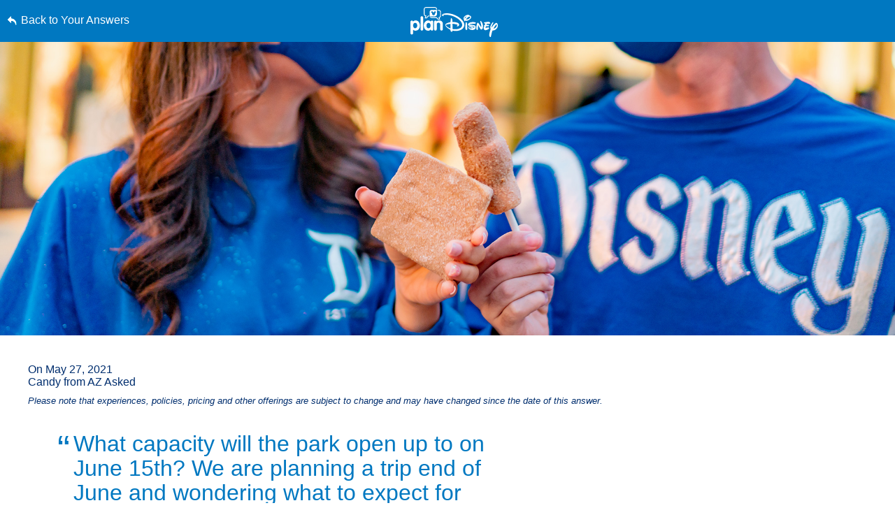

--- FILE ---
content_type: text/html; charset=utf-8
request_url: https://www.google.com/recaptcha/enterprise/anchor?ar=1&k=6LfbOnokAAAAAFl3-2lPl5KiSAxrwhYROJFl_QVT&co=aHR0cHM6Ly9jZG4ucmVnaXN0ZXJkaXNuZXkuZ28uY29tOjQ0Mw..&hl=en&v=7gg7H51Q-naNfhmCP3_R47ho&size=invisible&anchor-ms=20000&execute-ms=30000&cb=yqo3f0x5gt96
body_size: 48107
content:
<!DOCTYPE HTML><html dir="ltr" lang="en"><head><meta http-equiv="Content-Type" content="text/html; charset=UTF-8">
<meta http-equiv="X-UA-Compatible" content="IE=edge">
<title>reCAPTCHA</title>
<style type="text/css">
/* cyrillic-ext */
@font-face {
  font-family: 'Roboto';
  font-style: normal;
  font-weight: 400;
  font-stretch: 100%;
  src: url(//fonts.gstatic.com/s/roboto/v48/KFO7CnqEu92Fr1ME7kSn66aGLdTylUAMa3GUBHMdazTgWw.woff2) format('woff2');
  unicode-range: U+0460-052F, U+1C80-1C8A, U+20B4, U+2DE0-2DFF, U+A640-A69F, U+FE2E-FE2F;
}
/* cyrillic */
@font-face {
  font-family: 'Roboto';
  font-style: normal;
  font-weight: 400;
  font-stretch: 100%;
  src: url(//fonts.gstatic.com/s/roboto/v48/KFO7CnqEu92Fr1ME7kSn66aGLdTylUAMa3iUBHMdazTgWw.woff2) format('woff2');
  unicode-range: U+0301, U+0400-045F, U+0490-0491, U+04B0-04B1, U+2116;
}
/* greek-ext */
@font-face {
  font-family: 'Roboto';
  font-style: normal;
  font-weight: 400;
  font-stretch: 100%;
  src: url(//fonts.gstatic.com/s/roboto/v48/KFO7CnqEu92Fr1ME7kSn66aGLdTylUAMa3CUBHMdazTgWw.woff2) format('woff2');
  unicode-range: U+1F00-1FFF;
}
/* greek */
@font-face {
  font-family: 'Roboto';
  font-style: normal;
  font-weight: 400;
  font-stretch: 100%;
  src: url(//fonts.gstatic.com/s/roboto/v48/KFO7CnqEu92Fr1ME7kSn66aGLdTylUAMa3-UBHMdazTgWw.woff2) format('woff2');
  unicode-range: U+0370-0377, U+037A-037F, U+0384-038A, U+038C, U+038E-03A1, U+03A3-03FF;
}
/* math */
@font-face {
  font-family: 'Roboto';
  font-style: normal;
  font-weight: 400;
  font-stretch: 100%;
  src: url(//fonts.gstatic.com/s/roboto/v48/KFO7CnqEu92Fr1ME7kSn66aGLdTylUAMawCUBHMdazTgWw.woff2) format('woff2');
  unicode-range: U+0302-0303, U+0305, U+0307-0308, U+0310, U+0312, U+0315, U+031A, U+0326-0327, U+032C, U+032F-0330, U+0332-0333, U+0338, U+033A, U+0346, U+034D, U+0391-03A1, U+03A3-03A9, U+03B1-03C9, U+03D1, U+03D5-03D6, U+03F0-03F1, U+03F4-03F5, U+2016-2017, U+2034-2038, U+203C, U+2040, U+2043, U+2047, U+2050, U+2057, U+205F, U+2070-2071, U+2074-208E, U+2090-209C, U+20D0-20DC, U+20E1, U+20E5-20EF, U+2100-2112, U+2114-2115, U+2117-2121, U+2123-214F, U+2190, U+2192, U+2194-21AE, U+21B0-21E5, U+21F1-21F2, U+21F4-2211, U+2213-2214, U+2216-22FF, U+2308-230B, U+2310, U+2319, U+231C-2321, U+2336-237A, U+237C, U+2395, U+239B-23B7, U+23D0, U+23DC-23E1, U+2474-2475, U+25AF, U+25B3, U+25B7, U+25BD, U+25C1, U+25CA, U+25CC, U+25FB, U+266D-266F, U+27C0-27FF, U+2900-2AFF, U+2B0E-2B11, U+2B30-2B4C, U+2BFE, U+3030, U+FF5B, U+FF5D, U+1D400-1D7FF, U+1EE00-1EEFF;
}
/* symbols */
@font-face {
  font-family: 'Roboto';
  font-style: normal;
  font-weight: 400;
  font-stretch: 100%;
  src: url(//fonts.gstatic.com/s/roboto/v48/KFO7CnqEu92Fr1ME7kSn66aGLdTylUAMaxKUBHMdazTgWw.woff2) format('woff2');
  unicode-range: U+0001-000C, U+000E-001F, U+007F-009F, U+20DD-20E0, U+20E2-20E4, U+2150-218F, U+2190, U+2192, U+2194-2199, U+21AF, U+21E6-21F0, U+21F3, U+2218-2219, U+2299, U+22C4-22C6, U+2300-243F, U+2440-244A, U+2460-24FF, U+25A0-27BF, U+2800-28FF, U+2921-2922, U+2981, U+29BF, U+29EB, U+2B00-2BFF, U+4DC0-4DFF, U+FFF9-FFFB, U+10140-1018E, U+10190-1019C, U+101A0, U+101D0-101FD, U+102E0-102FB, U+10E60-10E7E, U+1D2C0-1D2D3, U+1D2E0-1D37F, U+1F000-1F0FF, U+1F100-1F1AD, U+1F1E6-1F1FF, U+1F30D-1F30F, U+1F315, U+1F31C, U+1F31E, U+1F320-1F32C, U+1F336, U+1F378, U+1F37D, U+1F382, U+1F393-1F39F, U+1F3A7-1F3A8, U+1F3AC-1F3AF, U+1F3C2, U+1F3C4-1F3C6, U+1F3CA-1F3CE, U+1F3D4-1F3E0, U+1F3ED, U+1F3F1-1F3F3, U+1F3F5-1F3F7, U+1F408, U+1F415, U+1F41F, U+1F426, U+1F43F, U+1F441-1F442, U+1F444, U+1F446-1F449, U+1F44C-1F44E, U+1F453, U+1F46A, U+1F47D, U+1F4A3, U+1F4B0, U+1F4B3, U+1F4B9, U+1F4BB, U+1F4BF, U+1F4C8-1F4CB, U+1F4D6, U+1F4DA, U+1F4DF, U+1F4E3-1F4E6, U+1F4EA-1F4ED, U+1F4F7, U+1F4F9-1F4FB, U+1F4FD-1F4FE, U+1F503, U+1F507-1F50B, U+1F50D, U+1F512-1F513, U+1F53E-1F54A, U+1F54F-1F5FA, U+1F610, U+1F650-1F67F, U+1F687, U+1F68D, U+1F691, U+1F694, U+1F698, U+1F6AD, U+1F6B2, U+1F6B9-1F6BA, U+1F6BC, U+1F6C6-1F6CF, U+1F6D3-1F6D7, U+1F6E0-1F6EA, U+1F6F0-1F6F3, U+1F6F7-1F6FC, U+1F700-1F7FF, U+1F800-1F80B, U+1F810-1F847, U+1F850-1F859, U+1F860-1F887, U+1F890-1F8AD, U+1F8B0-1F8BB, U+1F8C0-1F8C1, U+1F900-1F90B, U+1F93B, U+1F946, U+1F984, U+1F996, U+1F9E9, U+1FA00-1FA6F, U+1FA70-1FA7C, U+1FA80-1FA89, U+1FA8F-1FAC6, U+1FACE-1FADC, U+1FADF-1FAE9, U+1FAF0-1FAF8, U+1FB00-1FBFF;
}
/* vietnamese */
@font-face {
  font-family: 'Roboto';
  font-style: normal;
  font-weight: 400;
  font-stretch: 100%;
  src: url(//fonts.gstatic.com/s/roboto/v48/KFO7CnqEu92Fr1ME7kSn66aGLdTylUAMa3OUBHMdazTgWw.woff2) format('woff2');
  unicode-range: U+0102-0103, U+0110-0111, U+0128-0129, U+0168-0169, U+01A0-01A1, U+01AF-01B0, U+0300-0301, U+0303-0304, U+0308-0309, U+0323, U+0329, U+1EA0-1EF9, U+20AB;
}
/* latin-ext */
@font-face {
  font-family: 'Roboto';
  font-style: normal;
  font-weight: 400;
  font-stretch: 100%;
  src: url(//fonts.gstatic.com/s/roboto/v48/KFO7CnqEu92Fr1ME7kSn66aGLdTylUAMa3KUBHMdazTgWw.woff2) format('woff2');
  unicode-range: U+0100-02BA, U+02BD-02C5, U+02C7-02CC, U+02CE-02D7, U+02DD-02FF, U+0304, U+0308, U+0329, U+1D00-1DBF, U+1E00-1E9F, U+1EF2-1EFF, U+2020, U+20A0-20AB, U+20AD-20C0, U+2113, U+2C60-2C7F, U+A720-A7FF;
}
/* latin */
@font-face {
  font-family: 'Roboto';
  font-style: normal;
  font-weight: 400;
  font-stretch: 100%;
  src: url(//fonts.gstatic.com/s/roboto/v48/KFO7CnqEu92Fr1ME7kSn66aGLdTylUAMa3yUBHMdazQ.woff2) format('woff2');
  unicode-range: U+0000-00FF, U+0131, U+0152-0153, U+02BB-02BC, U+02C6, U+02DA, U+02DC, U+0304, U+0308, U+0329, U+2000-206F, U+20AC, U+2122, U+2191, U+2193, U+2212, U+2215, U+FEFF, U+FFFD;
}
/* cyrillic-ext */
@font-face {
  font-family: 'Roboto';
  font-style: normal;
  font-weight: 500;
  font-stretch: 100%;
  src: url(//fonts.gstatic.com/s/roboto/v48/KFO7CnqEu92Fr1ME7kSn66aGLdTylUAMa3GUBHMdazTgWw.woff2) format('woff2');
  unicode-range: U+0460-052F, U+1C80-1C8A, U+20B4, U+2DE0-2DFF, U+A640-A69F, U+FE2E-FE2F;
}
/* cyrillic */
@font-face {
  font-family: 'Roboto';
  font-style: normal;
  font-weight: 500;
  font-stretch: 100%;
  src: url(//fonts.gstatic.com/s/roboto/v48/KFO7CnqEu92Fr1ME7kSn66aGLdTylUAMa3iUBHMdazTgWw.woff2) format('woff2');
  unicode-range: U+0301, U+0400-045F, U+0490-0491, U+04B0-04B1, U+2116;
}
/* greek-ext */
@font-face {
  font-family: 'Roboto';
  font-style: normal;
  font-weight: 500;
  font-stretch: 100%;
  src: url(//fonts.gstatic.com/s/roboto/v48/KFO7CnqEu92Fr1ME7kSn66aGLdTylUAMa3CUBHMdazTgWw.woff2) format('woff2');
  unicode-range: U+1F00-1FFF;
}
/* greek */
@font-face {
  font-family: 'Roboto';
  font-style: normal;
  font-weight: 500;
  font-stretch: 100%;
  src: url(//fonts.gstatic.com/s/roboto/v48/KFO7CnqEu92Fr1ME7kSn66aGLdTylUAMa3-UBHMdazTgWw.woff2) format('woff2');
  unicode-range: U+0370-0377, U+037A-037F, U+0384-038A, U+038C, U+038E-03A1, U+03A3-03FF;
}
/* math */
@font-face {
  font-family: 'Roboto';
  font-style: normal;
  font-weight: 500;
  font-stretch: 100%;
  src: url(//fonts.gstatic.com/s/roboto/v48/KFO7CnqEu92Fr1ME7kSn66aGLdTylUAMawCUBHMdazTgWw.woff2) format('woff2');
  unicode-range: U+0302-0303, U+0305, U+0307-0308, U+0310, U+0312, U+0315, U+031A, U+0326-0327, U+032C, U+032F-0330, U+0332-0333, U+0338, U+033A, U+0346, U+034D, U+0391-03A1, U+03A3-03A9, U+03B1-03C9, U+03D1, U+03D5-03D6, U+03F0-03F1, U+03F4-03F5, U+2016-2017, U+2034-2038, U+203C, U+2040, U+2043, U+2047, U+2050, U+2057, U+205F, U+2070-2071, U+2074-208E, U+2090-209C, U+20D0-20DC, U+20E1, U+20E5-20EF, U+2100-2112, U+2114-2115, U+2117-2121, U+2123-214F, U+2190, U+2192, U+2194-21AE, U+21B0-21E5, U+21F1-21F2, U+21F4-2211, U+2213-2214, U+2216-22FF, U+2308-230B, U+2310, U+2319, U+231C-2321, U+2336-237A, U+237C, U+2395, U+239B-23B7, U+23D0, U+23DC-23E1, U+2474-2475, U+25AF, U+25B3, U+25B7, U+25BD, U+25C1, U+25CA, U+25CC, U+25FB, U+266D-266F, U+27C0-27FF, U+2900-2AFF, U+2B0E-2B11, U+2B30-2B4C, U+2BFE, U+3030, U+FF5B, U+FF5D, U+1D400-1D7FF, U+1EE00-1EEFF;
}
/* symbols */
@font-face {
  font-family: 'Roboto';
  font-style: normal;
  font-weight: 500;
  font-stretch: 100%;
  src: url(//fonts.gstatic.com/s/roboto/v48/KFO7CnqEu92Fr1ME7kSn66aGLdTylUAMaxKUBHMdazTgWw.woff2) format('woff2');
  unicode-range: U+0001-000C, U+000E-001F, U+007F-009F, U+20DD-20E0, U+20E2-20E4, U+2150-218F, U+2190, U+2192, U+2194-2199, U+21AF, U+21E6-21F0, U+21F3, U+2218-2219, U+2299, U+22C4-22C6, U+2300-243F, U+2440-244A, U+2460-24FF, U+25A0-27BF, U+2800-28FF, U+2921-2922, U+2981, U+29BF, U+29EB, U+2B00-2BFF, U+4DC0-4DFF, U+FFF9-FFFB, U+10140-1018E, U+10190-1019C, U+101A0, U+101D0-101FD, U+102E0-102FB, U+10E60-10E7E, U+1D2C0-1D2D3, U+1D2E0-1D37F, U+1F000-1F0FF, U+1F100-1F1AD, U+1F1E6-1F1FF, U+1F30D-1F30F, U+1F315, U+1F31C, U+1F31E, U+1F320-1F32C, U+1F336, U+1F378, U+1F37D, U+1F382, U+1F393-1F39F, U+1F3A7-1F3A8, U+1F3AC-1F3AF, U+1F3C2, U+1F3C4-1F3C6, U+1F3CA-1F3CE, U+1F3D4-1F3E0, U+1F3ED, U+1F3F1-1F3F3, U+1F3F5-1F3F7, U+1F408, U+1F415, U+1F41F, U+1F426, U+1F43F, U+1F441-1F442, U+1F444, U+1F446-1F449, U+1F44C-1F44E, U+1F453, U+1F46A, U+1F47D, U+1F4A3, U+1F4B0, U+1F4B3, U+1F4B9, U+1F4BB, U+1F4BF, U+1F4C8-1F4CB, U+1F4D6, U+1F4DA, U+1F4DF, U+1F4E3-1F4E6, U+1F4EA-1F4ED, U+1F4F7, U+1F4F9-1F4FB, U+1F4FD-1F4FE, U+1F503, U+1F507-1F50B, U+1F50D, U+1F512-1F513, U+1F53E-1F54A, U+1F54F-1F5FA, U+1F610, U+1F650-1F67F, U+1F687, U+1F68D, U+1F691, U+1F694, U+1F698, U+1F6AD, U+1F6B2, U+1F6B9-1F6BA, U+1F6BC, U+1F6C6-1F6CF, U+1F6D3-1F6D7, U+1F6E0-1F6EA, U+1F6F0-1F6F3, U+1F6F7-1F6FC, U+1F700-1F7FF, U+1F800-1F80B, U+1F810-1F847, U+1F850-1F859, U+1F860-1F887, U+1F890-1F8AD, U+1F8B0-1F8BB, U+1F8C0-1F8C1, U+1F900-1F90B, U+1F93B, U+1F946, U+1F984, U+1F996, U+1F9E9, U+1FA00-1FA6F, U+1FA70-1FA7C, U+1FA80-1FA89, U+1FA8F-1FAC6, U+1FACE-1FADC, U+1FADF-1FAE9, U+1FAF0-1FAF8, U+1FB00-1FBFF;
}
/* vietnamese */
@font-face {
  font-family: 'Roboto';
  font-style: normal;
  font-weight: 500;
  font-stretch: 100%;
  src: url(//fonts.gstatic.com/s/roboto/v48/KFO7CnqEu92Fr1ME7kSn66aGLdTylUAMa3OUBHMdazTgWw.woff2) format('woff2');
  unicode-range: U+0102-0103, U+0110-0111, U+0128-0129, U+0168-0169, U+01A0-01A1, U+01AF-01B0, U+0300-0301, U+0303-0304, U+0308-0309, U+0323, U+0329, U+1EA0-1EF9, U+20AB;
}
/* latin-ext */
@font-face {
  font-family: 'Roboto';
  font-style: normal;
  font-weight: 500;
  font-stretch: 100%;
  src: url(//fonts.gstatic.com/s/roboto/v48/KFO7CnqEu92Fr1ME7kSn66aGLdTylUAMa3KUBHMdazTgWw.woff2) format('woff2');
  unicode-range: U+0100-02BA, U+02BD-02C5, U+02C7-02CC, U+02CE-02D7, U+02DD-02FF, U+0304, U+0308, U+0329, U+1D00-1DBF, U+1E00-1E9F, U+1EF2-1EFF, U+2020, U+20A0-20AB, U+20AD-20C0, U+2113, U+2C60-2C7F, U+A720-A7FF;
}
/* latin */
@font-face {
  font-family: 'Roboto';
  font-style: normal;
  font-weight: 500;
  font-stretch: 100%;
  src: url(//fonts.gstatic.com/s/roboto/v48/KFO7CnqEu92Fr1ME7kSn66aGLdTylUAMa3yUBHMdazQ.woff2) format('woff2');
  unicode-range: U+0000-00FF, U+0131, U+0152-0153, U+02BB-02BC, U+02C6, U+02DA, U+02DC, U+0304, U+0308, U+0329, U+2000-206F, U+20AC, U+2122, U+2191, U+2193, U+2212, U+2215, U+FEFF, U+FFFD;
}
/* cyrillic-ext */
@font-face {
  font-family: 'Roboto';
  font-style: normal;
  font-weight: 900;
  font-stretch: 100%;
  src: url(//fonts.gstatic.com/s/roboto/v48/KFO7CnqEu92Fr1ME7kSn66aGLdTylUAMa3GUBHMdazTgWw.woff2) format('woff2');
  unicode-range: U+0460-052F, U+1C80-1C8A, U+20B4, U+2DE0-2DFF, U+A640-A69F, U+FE2E-FE2F;
}
/* cyrillic */
@font-face {
  font-family: 'Roboto';
  font-style: normal;
  font-weight: 900;
  font-stretch: 100%;
  src: url(//fonts.gstatic.com/s/roboto/v48/KFO7CnqEu92Fr1ME7kSn66aGLdTylUAMa3iUBHMdazTgWw.woff2) format('woff2');
  unicode-range: U+0301, U+0400-045F, U+0490-0491, U+04B0-04B1, U+2116;
}
/* greek-ext */
@font-face {
  font-family: 'Roboto';
  font-style: normal;
  font-weight: 900;
  font-stretch: 100%;
  src: url(//fonts.gstatic.com/s/roboto/v48/KFO7CnqEu92Fr1ME7kSn66aGLdTylUAMa3CUBHMdazTgWw.woff2) format('woff2');
  unicode-range: U+1F00-1FFF;
}
/* greek */
@font-face {
  font-family: 'Roboto';
  font-style: normal;
  font-weight: 900;
  font-stretch: 100%;
  src: url(//fonts.gstatic.com/s/roboto/v48/KFO7CnqEu92Fr1ME7kSn66aGLdTylUAMa3-UBHMdazTgWw.woff2) format('woff2');
  unicode-range: U+0370-0377, U+037A-037F, U+0384-038A, U+038C, U+038E-03A1, U+03A3-03FF;
}
/* math */
@font-face {
  font-family: 'Roboto';
  font-style: normal;
  font-weight: 900;
  font-stretch: 100%;
  src: url(//fonts.gstatic.com/s/roboto/v48/KFO7CnqEu92Fr1ME7kSn66aGLdTylUAMawCUBHMdazTgWw.woff2) format('woff2');
  unicode-range: U+0302-0303, U+0305, U+0307-0308, U+0310, U+0312, U+0315, U+031A, U+0326-0327, U+032C, U+032F-0330, U+0332-0333, U+0338, U+033A, U+0346, U+034D, U+0391-03A1, U+03A3-03A9, U+03B1-03C9, U+03D1, U+03D5-03D6, U+03F0-03F1, U+03F4-03F5, U+2016-2017, U+2034-2038, U+203C, U+2040, U+2043, U+2047, U+2050, U+2057, U+205F, U+2070-2071, U+2074-208E, U+2090-209C, U+20D0-20DC, U+20E1, U+20E5-20EF, U+2100-2112, U+2114-2115, U+2117-2121, U+2123-214F, U+2190, U+2192, U+2194-21AE, U+21B0-21E5, U+21F1-21F2, U+21F4-2211, U+2213-2214, U+2216-22FF, U+2308-230B, U+2310, U+2319, U+231C-2321, U+2336-237A, U+237C, U+2395, U+239B-23B7, U+23D0, U+23DC-23E1, U+2474-2475, U+25AF, U+25B3, U+25B7, U+25BD, U+25C1, U+25CA, U+25CC, U+25FB, U+266D-266F, U+27C0-27FF, U+2900-2AFF, U+2B0E-2B11, U+2B30-2B4C, U+2BFE, U+3030, U+FF5B, U+FF5D, U+1D400-1D7FF, U+1EE00-1EEFF;
}
/* symbols */
@font-face {
  font-family: 'Roboto';
  font-style: normal;
  font-weight: 900;
  font-stretch: 100%;
  src: url(//fonts.gstatic.com/s/roboto/v48/KFO7CnqEu92Fr1ME7kSn66aGLdTylUAMaxKUBHMdazTgWw.woff2) format('woff2');
  unicode-range: U+0001-000C, U+000E-001F, U+007F-009F, U+20DD-20E0, U+20E2-20E4, U+2150-218F, U+2190, U+2192, U+2194-2199, U+21AF, U+21E6-21F0, U+21F3, U+2218-2219, U+2299, U+22C4-22C6, U+2300-243F, U+2440-244A, U+2460-24FF, U+25A0-27BF, U+2800-28FF, U+2921-2922, U+2981, U+29BF, U+29EB, U+2B00-2BFF, U+4DC0-4DFF, U+FFF9-FFFB, U+10140-1018E, U+10190-1019C, U+101A0, U+101D0-101FD, U+102E0-102FB, U+10E60-10E7E, U+1D2C0-1D2D3, U+1D2E0-1D37F, U+1F000-1F0FF, U+1F100-1F1AD, U+1F1E6-1F1FF, U+1F30D-1F30F, U+1F315, U+1F31C, U+1F31E, U+1F320-1F32C, U+1F336, U+1F378, U+1F37D, U+1F382, U+1F393-1F39F, U+1F3A7-1F3A8, U+1F3AC-1F3AF, U+1F3C2, U+1F3C4-1F3C6, U+1F3CA-1F3CE, U+1F3D4-1F3E0, U+1F3ED, U+1F3F1-1F3F3, U+1F3F5-1F3F7, U+1F408, U+1F415, U+1F41F, U+1F426, U+1F43F, U+1F441-1F442, U+1F444, U+1F446-1F449, U+1F44C-1F44E, U+1F453, U+1F46A, U+1F47D, U+1F4A3, U+1F4B0, U+1F4B3, U+1F4B9, U+1F4BB, U+1F4BF, U+1F4C8-1F4CB, U+1F4D6, U+1F4DA, U+1F4DF, U+1F4E3-1F4E6, U+1F4EA-1F4ED, U+1F4F7, U+1F4F9-1F4FB, U+1F4FD-1F4FE, U+1F503, U+1F507-1F50B, U+1F50D, U+1F512-1F513, U+1F53E-1F54A, U+1F54F-1F5FA, U+1F610, U+1F650-1F67F, U+1F687, U+1F68D, U+1F691, U+1F694, U+1F698, U+1F6AD, U+1F6B2, U+1F6B9-1F6BA, U+1F6BC, U+1F6C6-1F6CF, U+1F6D3-1F6D7, U+1F6E0-1F6EA, U+1F6F0-1F6F3, U+1F6F7-1F6FC, U+1F700-1F7FF, U+1F800-1F80B, U+1F810-1F847, U+1F850-1F859, U+1F860-1F887, U+1F890-1F8AD, U+1F8B0-1F8BB, U+1F8C0-1F8C1, U+1F900-1F90B, U+1F93B, U+1F946, U+1F984, U+1F996, U+1F9E9, U+1FA00-1FA6F, U+1FA70-1FA7C, U+1FA80-1FA89, U+1FA8F-1FAC6, U+1FACE-1FADC, U+1FADF-1FAE9, U+1FAF0-1FAF8, U+1FB00-1FBFF;
}
/* vietnamese */
@font-face {
  font-family: 'Roboto';
  font-style: normal;
  font-weight: 900;
  font-stretch: 100%;
  src: url(//fonts.gstatic.com/s/roboto/v48/KFO7CnqEu92Fr1ME7kSn66aGLdTylUAMa3OUBHMdazTgWw.woff2) format('woff2');
  unicode-range: U+0102-0103, U+0110-0111, U+0128-0129, U+0168-0169, U+01A0-01A1, U+01AF-01B0, U+0300-0301, U+0303-0304, U+0308-0309, U+0323, U+0329, U+1EA0-1EF9, U+20AB;
}
/* latin-ext */
@font-face {
  font-family: 'Roboto';
  font-style: normal;
  font-weight: 900;
  font-stretch: 100%;
  src: url(//fonts.gstatic.com/s/roboto/v48/KFO7CnqEu92Fr1ME7kSn66aGLdTylUAMa3KUBHMdazTgWw.woff2) format('woff2');
  unicode-range: U+0100-02BA, U+02BD-02C5, U+02C7-02CC, U+02CE-02D7, U+02DD-02FF, U+0304, U+0308, U+0329, U+1D00-1DBF, U+1E00-1E9F, U+1EF2-1EFF, U+2020, U+20A0-20AB, U+20AD-20C0, U+2113, U+2C60-2C7F, U+A720-A7FF;
}
/* latin */
@font-face {
  font-family: 'Roboto';
  font-style: normal;
  font-weight: 900;
  font-stretch: 100%;
  src: url(//fonts.gstatic.com/s/roboto/v48/KFO7CnqEu92Fr1ME7kSn66aGLdTylUAMa3yUBHMdazQ.woff2) format('woff2');
  unicode-range: U+0000-00FF, U+0131, U+0152-0153, U+02BB-02BC, U+02C6, U+02DA, U+02DC, U+0304, U+0308, U+0329, U+2000-206F, U+20AC, U+2122, U+2191, U+2193, U+2212, U+2215, U+FEFF, U+FFFD;
}

</style>
<link rel="stylesheet" type="text/css" href="https://www.gstatic.com/recaptcha/releases/7gg7H51Q-naNfhmCP3_R47ho/styles__ltr.css">
<script nonce="-58hJSOEmJfN9iv2vbd0Lw" type="text/javascript">window['__recaptcha_api'] = 'https://www.google.com/recaptcha/enterprise/';</script>
<script type="text/javascript" src="https://www.gstatic.com/recaptcha/releases/7gg7H51Q-naNfhmCP3_R47ho/recaptcha__en.js" nonce="-58hJSOEmJfN9iv2vbd0Lw">
      
    </script></head>
<body><div id="rc-anchor-alert" class="rc-anchor-alert"></div>
<input type="hidden" id="recaptcha-token" value="[base64]">
<script type="text/javascript" nonce="-58hJSOEmJfN9iv2vbd0Lw">
      recaptcha.anchor.Main.init("[\x22ainput\x22,[\x22bgdata\x22,\x22\x22,\[base64]/[base64]/bmV3IFpbdF0obVswXSk6Sz09Mj9uZXcgWlt0XShtWzBdLG1bMV0pOks9PTM/bmV3IFpbdF0obVswXSxtWzFdLG1bMl0pOks9PTQ/[base64]/[base64]/[base64]/[base64]/[base64]/[base64]/[base64]/[base64]/[base64]/[base64]/[base64]/[base64]/[base64]/[base64]\\u003d\\u003d\x22,\[base64]\\u003d\x22,\x22JsOaw5bDlDvCiEcTw4URwqBqdcOLwrLClsOCSythHAbDnThpwrfDosKow4BQd3fDrnQ8w5JTf8O/wpTCl28Aw6tJccOSwpw9woo0WQFlwpYdJiMfAzvCmsO1w5ASw7/CjlRcFsK6acKQwrlVDj3CkyYMw4c7BcOnwpZXBE/[base64]/CjsOAVlbDvMKpw4bClsKIw4NHwqMXbU0bwq/DjHgJEcKRRcKfZsOZw7kHeQLCiUZ2D3lTwpjCscKuw7xaTsKPIglGPA4EccOFXDAyJsO4ccO2Cncle8Krw5LCnsOewpjCl8K3QQjDoMKbwqDChz45w7RHwojDrjHDlHTDtMOCw5XCqFcBQ2Jdwq9KLi3DsGnCkk9aOVxSOsKqfMKowrPCom03Cw/ClcKnw4bDmibDt8KJw5zCgxFUw5ZJSsOIFA9dRsOYfsONw7HCvQHCmHg5J1vCmcKOFEdJSVVdw7XDmMOBK8O0w5AIw7gLBn1bfsKYSMKfw7zDoMKJO8KLwq8awp/DkzbDq8OMw4bDrFAlw4MFw6zDpsKyNWItCcOcLsKeYcOBwp9cw4sxJxvDjmkuc8KBwp8/wrnDuTXCqTzDpwTCssOuwpnCjsOwahEpf8OFw4TDsMOnw7HCtcO0IGrCqknDkcOVeMKdw5FAwq/Cg8OPwotew7BdXgkXw7nCtcOAE8OGw75swpLDmXHCswvCtsOew4XDvcOQccKmwqI6wojCn8OgwoBmwp/DuCbDhzzDsmIpwrrCnmTCiyhyWMKgasOlw5Bvw4PDhsOgfcKGFlFOXsO/w6rDi8Ohw47DucKhw5DCm8OiNsKWVTHCsHTDlcO9wr3Ck8Olw5rCqcKJE8Oww6EDTmlQEUDDpsOaJ8OQwrxJw4Iaw6vDu8KQw7cawprDh8KFWMO5w6Rxw6QEL8OgXSTCtW/ClUdJw7TCrsKHODvChWotLmLCvcKUcsObwqRww7PDrMOQJDReGMOtJkVjYsO8W1nDrDxjw4nCh3diwq/[base64]/CpUIZw74owqvDoFMOwq8nw4HChsOpajzDjnbCjjTCkEcFw4rDon/DlkvDgG/[base64]/A8OOw5bCsH/ChMO+ecK1w4EPwroMHy8qw4xLwqcREMOqNMO4elo4wovDvMOOwpfCucOIC8Otw7DDkcOqXcKGAkzDnBTDvQvCkG3DsMOmw7vDi8OWw4rCinhAOw0wfcK9w6rCgRIJwrhodVTDiR3DpcKhwqXCsEXCiGrDrMKwwqLDmsK/w5TClhYgWsK7Q8K+AyfDpV/Do3/DkMONRjbCtTBHwrhww7vCm8K/[base64]/CrsKjwpAJP8Kuwq3DsMKtFijDgsKscF/[base64]/w58/w6ZBw73CicOAw7opw4zCksOaw7LDk8KhRsKyw7YWEklycsKPcFXCmGHCgQrDgcKVQXACw7h1w7kVw5vCswZ5w6jCtMK4wqEDCMODwrDCt0QJwrIlUU/DkDsJwodxSwZYRnbDqX5VZGZPwpQUw7B3w4HDkMO1w7/DgzvDhj9uwrLCiEYRCwfClcOJXyA3w49/agLCtMOVwrLDglzCi8OcwqRBwqfDssOIPMOUw78qw7bCqsOSYMKzUsKZw7/CnTXCtsOmRcKsw7pOw6Y7dsOqwoVewokDw5jCggXDpDbCrg1kIMO8EcK6C8OJw7kLeDYAP8K+RjDDswg9HMKbwpQ9IBAkw6/[base64]/CvmzDo8KZOsKBwpHDgcOnBcOiaMK/M18MwrR1wrTCpwlVUcOUw7A8w4bCs8OLFiLDqcO1wrNZDVrChWV1wqjDmUnDkMKjecObXcOGL8OmDB7CgmMLNcO0c8OHwpzCnkFvEMKewqV4Fl/CpMOlwrbDtcOIOndMwr/[base64]/[base64]/CgyjCjcKuw63Dk8OJc8OHNcKsw7xuwrZFEWRwOMOdAcOWw4gbJg0/KVYtOcKtH1RSayDDocKUwqsYwpgkCzfDrMKZX8KdOsO8wrnDpMKfCghjw6vCrCpdwpJaFsKFUMKzwqHDuHPCrcOITsKkwrRcew/Dp8KZw4dvw5cRw6PCnMObVcKHRQNqasKmw4fCusKswqg5eMO9wrzCkMKlamJJT8K4w5tGwpw7esO1w5I0w48uVMONw4IEw5BqDMOYwro+w57Dtx3DsFnCucKJw6sZwrnDiRfDlVIudsK6w6hOwq7CrsK1w6vCum7DkcKpw48hQj/CscOsw5bCo1XDs8OUwqzDqR/Co8OzVMOzZigYBUHDtz7Ck8KZMcKrZ8KBJG1MQQ5Ow68yw5nCscKmH8OtPcKAw5VZfRN7wodyKSTDlDVfcB7CgjnCk8KrwrnDu8Oiw4d9C1XDtcKsw5HDtiMvwoM6EMKqwqHDlgXCrhBIHsOQw5p8N3gqWsOwI8OAXTvCgyDDmRM+wpbDn1slw4/[base64]/Dk8OrZBFeIsKWwq7CvytxwqpaC3oYXU3CsGTCgcKlw4rCt8OhMg3DgMKEwpzDn8K4FBZYM2nCu8OXY3fCgR85wpV2w4B6HVvDlsOBw4pQNmFJB8Kiw5JlCMKyw4hdbmY/LTLDnkUIBsOow69Pw5LCuF/CjMONwplPYMKNTVV1JX8iwoXDnsOCBcKdw4/DgBxeRXTCsnIBwpJ1w7rCin4fSxVowrLCqSUHK3YQJ8OGNcOPw7k7w6rDmCbDskxRw7XCgxsuw5LCmiM2NMKTwp1+w43DnsOswprDscKpMcO7wpTDtCY3woJew754XcKkCsKmw4M/cMOdw50Jwo8xQsOkw7oNNRXDs8O8wr8qwoE8b8KeA8OQwrHCssO2bRFhXC/[base64]/[base64]/[base64]/CvcKhZ8OwfmzDtcKmwqXCsTdbT13Dk1bDuDzDpsKrXmFSQcK/MMO1GnYsPD93w5F/I1LCp24sWmUHHMKNVn7CusKdwpTDiDBEF8OXYX3Cuj/[base64]/CmMOWwpLCkUHDpwtwWyrDjcObGsO0w6BIGMKaw6nDjMKrIMKTUMOdwrY0w6xMw6Vewo/CuU/CrnI6SMKDw788w69TCFtCw4YEwo7DoMKGw4/Dk1tMTsKpw6vCkGlpwrrDvMOPVcO9UFXChzPDngvCtsKTTGPCosOpUMO1wpNZXyoVbhPDg8ONWC7DuG4UDWxWClLCj1PCoMK0R8Khe8KvVT3CoS7DlSXCsQl/[base64]/CtMK4TcKvM3pYRD8WEsKpwoDCsnXCh8OWH8O/w4TCoBXDjsOXwpgWwpgtw7FJOsKTdCTDgsKFw4bCpMObw5gdw6kmDwHCj0IHWMOnw53CqX7DrMO2asK4S8Oew5Ffw7vDsVzDi2x4E8KgHsKYVHouNsOvWsO4wr8xDMO/YHHDjcKbwonDmsKTeGfDv20BTsKFGHTDkMOPw6oBw7dkKzAGRsKjHMK0w77ChsOIw6fCisOJw4LCjWbDm8KFw7BDBRnCkU/[base64]/[base64]/DvFbCqQ5ww6M6w7HCiVPCsh7Dv8ORw7F4M8OPw6vDqksXPMKPwqMAw6s1SsKoSsK3w7JucA47wqU0wrw0OjZlw443w5RJwpgsw5gtKkYASQFXw5kdJBF4JMOXU27Di3BJBFwYwq4ea8KxTADDjk/Dnk5VTWnDmcKuwrFhcn3CnXnDvVTDpsOMEcOYU8OQwqJ2F8KZZcKLw7MgwqzCkiV/wrNfAsOUwoHCgMKNbsOcQMODTjjCn8KTR8OIw4lEw5VKZEweasOrwqDCm2bCsEzCiVDDtcOwwqovwo4vwrnDtExLKE8Jw79OaS/[base64]/CoA/[base64]/[base64]/DkCcsw6HCmcO9UsOTwrNRw7Afwq/CvjsnHUnCu0bDrcKmwqLCqgfDiFE3chkmEsKswp93wq/DocK7wp/[base64]/Cmj/CpsKGT8OYLBfCnsKjUMOOGQ8hwqomMcO/[base64]/wpRVD8OMwoZKTETDvMKXIw7CoGBTC1vDlcOGw6fCt8OKwrFjw4PCtsOcw6oDw7xXw4YOw4jCkSJRwrsxwpAIwq0tSsKbTcKlecKWw607J8KGwr5GX8Ouw4giwo1Vw4URw7TChMKePsOow7fDlQsZwqEww7EgWUhaw57DnMKOwpLDlTXCpsObFsK2w4ceKcO/[base64]/w7nDgBbDhMKPSMOBw5DCjcK6JHtQwr/CiynCrQfDmFJPZcOnXUl7GMKew7nCpcO7fxnCtV/DkgzCrMOjw7Erw4phZMOcw6jCr8Oaw5sbw51MA8OWOV5Qwqk2bGfDjcOKVMOmw5nCjFMXHAfDkgTDlcKIw5DCksOiwoPDkysPw7DDjmDCicOGw7wwwrnCqx1sdMKYVsKYw7bCpsO9CSXCqk95w4/CucOuwpMFw6rDtFvDt8KxZ3ATDR8ge2xiVsK5w4nCkERXa8Khw4A+HMKCdUvCr8OmwpPCgcORw69jHWE9FHQ3YQ1qTMOrw6UuFzfCjcO0I8OPw44hVmzDki/[base64]/CqFhOwr5EwrHCpQFtw5bDrTYGfQLCucO6woMjbsO1w47Cn8OYwptQM17DkWAUBiwAAsOPGWxHVUXCrcOdUTJ2YHBSw5jCosOCw5nCpcOmcVAqO8KDwp4Gw4VGw63DssO/GxLDtkJWWcOTAzjDksK1fQHDisOjfcK7w6NOw4HDqz3DnAjDhxPCjX3DgEzDvcK3EDcnw6VPw4MgJMKjbcK9GSJlOxTCpSDDjxTDl0/DoWbDk8KfwpFKwrHClsKwEVrDvTXCicKVfSnClxrDrMKYw58mO8KmNHQ/[base64]/bHPDjsOOwoHDoCrDtsO1f8Ojw7Y8FCZTDRPDlA1bwrnDvsOfAjnDpMK9OQl6YcOZw5HDrsKKw53CrTzCiMKRAn/Ch8KOw4I7w6XCrjXCn8KEB8K4w4geC0QEwq3CuTpXSzHDvwUlYDU8w4Ynw4TDscOcw6EKPTEfby8owrLDvl3CskINNsKNIHPDg8KzTDHDvz/DjMKDXxZfWMKCw7bDrm8dw5DCoMO4WMOJw4HCtcOGw6FswqjDqMKKaG3CvGBmwoDCucODw5UTbiHDsMObesKCw7gaCcOyw5PCp8OTw7PCrsOCAMO1wpXDhcKDTAsYVy9UP2wTwqY1UDxKB38ZK8K/LsOZX3XDkMOKKjsjw5/DgxfClsKRN8O7UcO5wo/Cv0kRbRcXw51aG8Odw4sGR8KAwofDr3TDrSwGw4vCiVVbwqxAEFN6wpnCs8OaOUjDtcKlJ8K+dsKPWcKfwr7CqSHCicKNAcOTd1/DoynDn8O9w6DCilNbC8Olw5luf0YQZAnChkYHWcKDwrJWwrMNQ2TCrGbDomQVwq4Ww57DlcODw5/DucK/P38Aw48HJcKRbFJMKS3CqjlaSFUOwqIjVBpXUB4jPkhuXRE2w7saKHbCrMO7CMOKwpLDmTXDkcKgNcOdekBYwpHDrsKXRAIUwrAqccK2w6HCmQbDs8KKcynCgsKXw6XDtcO+w5w9wpHCq8OISncLw6nCvVHCt1vCj1gNcRoTEgMzwr3CssOrwr9Ow4/CrcK+dmTDmsKfYD/CpFXDvhzDlgxrw70Tw4LCvE1tw67DqTB4IUjCjDQKYmHDvkISw5rDqMOhKMO/[base64]/Duw1Uw4QcKMKswrI4wqzCilpofMKLwo/DrcOuesKzUDMpbn4WLDbCu8O4G8OVFcO6w6dwRsOFL8OOSsOCPsK2wozChy3Dj0VyXx/CosKWTQPDssORw57Dk8Ohb3fDosOzLwNSdHrDjFMWwoPCncKuT8OaesOQw43DkhvDhERtw6PDhcKQGDrDhH8DQT7CsXQKEh5hQXrCszhLwpI+wq0beS1hwrYsHsKLZMOKD8Ocwr/Ck8KDworCiFnDix9Bw7d9w7IkewHCmA/CgFUPTcOJw70GBU3CksKCdMK5J8KBXsOuO8O3w5zDh23Cr0/Dj3BtHsO3bcOGLMOfw4x6IzpYw7pDOjtMQMO5XTAIDMKTf0MFw5HCjQsPORlTK8OZwpUBTibCocOuKsO/wrXDskwXYsOIwpITRcOmADR/wrZsVBbDr8OYNMOkwp/DqnLDiBA/w4VyfsKrwpDCgGwbf8OGwol2JcOhwr54w5nCvsKuFhfCj8KPYGfDiDELw4cxVcOLEcOeSMOywoQ1wo/[base64]/Ds8KnwpDCll/CtsO/w5NbGMKqDcOmwqo8w6/DmMKmY8KOwrRNw4FFw6YDLCfDuSUbw40Gw68hw6zDvMOACsK/w4LDiCQLw5YXesO8emXCkzBIw4UxexhUw7bDt3hKfsO6cMORd8O0LcKhbR3CsDTDp8KdLsKwDFbCtlzDscOqDsOZwqQJV8KabsOOw6nClMOlw40aT8Oww7rDkwnCocONwp/Du8OQOWIXOyPDr2zDqnUFN8KORT3DtsKww6IIagYcw4TCg8KTZCjCmGZTw6fCvglDaMKcKcOZw5Rsw5cKfgxKwqHCmAfCvMKYGEoCURsgHDrCmcO0VDbChR7Ch15iGsOxw5TCg8KeBR9XwrMQwrnCoA8/fWPCkDwzwrpRwoJKd1c7H8OgwovCpMK/w5lfw5LDqMKqBjDCscO/wrpcwoHDlU3CocOFEiLCoMOsw7Z2w7wNwozChMK+wpo4w6PCsEbDg8Omwol1Lz3CtMKGRH/[base64]/DiMKLw5XCoFhKw4pHw4nDnMK9wrFoworDp8KbBMK3AsKEJ8KdE1HDpUIkwo7DlWJcCgfCusOxQUBeP8KcLcKtw6tKXHbDkMKMKsOXbi/DhHbCh8K1w77DpmM7wpN9wpFCw7XDpi/CjMK9RAwowo4WwqfCkcK+wpfCjcO6wpZMwq/DlsKbw47CkMKwwpPDv0LCglh3eAZmwrrCgMOdwrc8E2keU0XDpy8CZsKpwoZjwoHDvsKFw6jDocOZw5kcw4teUMO3wo5cw6dIJcO2wrjDmXfDk8Oyw5bDrcOdPsK9asONwrdCIcKNcsOnUj/CocKxw7PDhBTCs8KIwoE1wrLCpsKJwqTCs3owwo/[base64]/wqnDgcKjwqMKwqd6KcKNwr7Dm8KjG8OPKMOxwqnCnsOEOhfCjGzDrV3CtsOxwrogCEAdGsOHwr1oc8KmwpLChcOAQDHCpsOdU8O3wozCjsK0dMKkDwYKchLCqcOUUcKtU0JTw6PCqiYXHcOMNw9EwrfDgcOSD1HCsMKowpBNAsKKcsOFwqNhw5N/QcOsw4lAMi1gQRBrcnXClsKrEMKsOlvCsMKCPcKBflAowrDChcOEbcOyez3DtcOsw7geFcK8w6Rbw6w7TRxLNcOsIGzCoR/CsMOFXsOpdzbDosOCwop9wqgLwoXDj8OHwoXDh3g+w40Pwol/[base64]/wqsdCMKcwrzCmcOpYcOaFDtdaQU8wpsQw6vCtcOjPlNrQMKww4ASw7VtT2oONV/DmsK7cScUXAfDhsO0w6LDmUrCpsOjWC9FAz/[base64]/w51gbcOLT8OWcMOPw7YSw4DCjcOswpzDhcOKwoQpIWfCpVDCmMO/V1jCucKiw7bClznDuHnCsMKkwptaBsOxT8O3w57CgC7CszdAwo/Dl8KzZcOqw4fDssOpwqdzQcOXw4XDnsO6KsKow4ZxasKWaSnDpsKMw7bCsSc2w7rDqMK2RkvDh3rDu8K5w5prw5g9BsKPw4p+TMO9YDDCv8KhAR3CukPDrThjfsOsaU/DqHLCpzLChmHCvkbCgjkoXcKMXMK4w57DrcKDwrjDqBbDrE7CpH/CuMK6w7YAMwrDjj/[base64]/I0oKwqVawoxOwo0/[base64]/DtsKTWsKYwr7CnsOqA8K4w5bCqMOgwrROw7E+AMKFwpEHwp0CNEt/cHxIWMKYOXXCp8KMTcOKNMKuw5EvwrRTQgl0QsO7wr3DhDgGJsKZw6LCosOCwr3DnQw8wqjCrXFMwqBow7lbw7rDpsOMwrEobcOuPVAVURjChTpdw45YBg5Bw6rCqcKgw7jCl3w+w6/[base64]/DlXVZw6/CrcKIfUBTwpXCjsKdw7Nrw5VFw5R3fMO5wo/DrgLDp13Cr0VhwrfDomjDhcO+wpc2w7YiGcKRwonCjsOLwrdGw6sjw6TDsDvCnzNMYyvCv8OQw4TCgsK5MsOCw4fDnlDDncOsTMKpAVcPw4/Ct8OKEVQvS8K2RCsUwpcwwqAbwrw8ScK+MWvCs8Onw5IlT8OlQDl8w4kKwp7CpQFpUcO+KULDtMKQalzCtMOmKTR9wpJLw6QdXcK3w5fCpsOuO8O0cCtZw4vDk8OZw5YoN8KWwokuw5HDtAJYXMObbS/[base64]/[base64]/[base64]/w5Bhw6E+wptfbcK2w67CosKJV8OtLUnCoyxpwpPCg0PDpMOMw5JKFsK7wqTDghQZLAfCsxhnThLDrWI2woTCqcO7wq84bBZJGMOiwr3CmsO5RMKiwp1SwoUlPMOrwoZSE8KUDBFmM0BZw5DCqsORwoXDrcOPNSQ+wrAAUcKNXBHCi3TDpMK/wpALKFc0woxCw5F2EsOUAsOjw68AWXNlei7Ci8OLZ8OjdsK2JsOfw7w7wpMIwojCiMKnw7USO3HCmMKRw5AMAm/[base64]/CpDTCmwPDoFFsSSkLwrTDv3IKAmXDiGrCn8OCVh0jw7J3OVc0I8OedsK/[base64]/GWfDlhLCl8Olw7RRMMO9MsKywpNPw4xSZUjDt8ObP8KCcQp8w6LDiHxvw5ZdSEzCrRBOw6RHwpI/w6AYbjnCgSnCi8O2w5bCvsOlw4bClkTDgcONwqJDw51Bw7UuP8KeaMOOJ8KyVjnClsOtw6HDgQ3ClMKGwoUyw6zCiGrDo8Kyw7vDscOSwqbCosO/BMK6GcOOcVsqwoE/[base64]/[base64]/[base64]/CihzDkEHDgRnDim3DnMOhD3dtQGYMwrnDgDsHw67CsMKEw6YTwoHCv8OndUcBwrBXwrpWIcORKmLCqnXDlcK7bhVkQkTDjMKlVhrCnE1Cw48Hw6w3HC8IYzjCnMKYI2HCt8O/FMKtNMOkw7UOVcK2DH0/w4HDh0jDvDpfw7EhQyVyw5Vuw5vDuQ7Ck2xkNHsow6DDg8KDwrIRwrc/bMK8wp8nw4/ClcO4w4TChQ3DgMOOwrHDumEMLB/[base64]/[base64]/DxMzw607w6jDtcKaw7dDwo7DrSI6wo7CosOxJR1dwo5ywrglw7gAwpkDEsK/[base64]/UsKzHUvDj8KmLMOJVR7DqE46wo3DgcODPcOUwpXDlybCg8O3UFHCthRCwqJ/wqF+wqlgfcOSIVQkahg6woUgOD/CqMKWUcOJw6PDv8KYwphORzfDvm7DmnNZVBrDq8OxFsKtwpgzUsK2EsKNRMKAwoIcUCEWdx3Dk8KEw7Q3wrDCusKewpokwqh8w58bHsKaw6UFccKbw6YqAVfDkxcQLy/DqUDCjgU6w67ClhbClcKbw6fCkjcydcKufkE8XMOYCsOJwqfDj8Oxw4wLwqTCnsKvVWvDthJFwqTDq15jc8KWwqBDwqjClS/ChR51SyE1w57DrMOaw79OwpM7wobChsOpRwrDqMOhw6ciwosCS8O6TwvDq8OJwpfCu8KIwrjDoXFRw6PCnQRjwo4LbjTCmcODEyxqfCgYO8OmRMKhPGJaZMOtw5jDjzVowpMNDU/DiGREw7jCinnDm8KjNhliw7/Dh3hKwqLCvwVeU0jDhxrDnDfCtsOIwpXDv8O+WUXDoD3Dp8OXBW9tw5bCs0tBwrkWUcKkFsOMRBBmwq9lZcK9Ikkfw7MGwq/DgcK3NMO/ZkPClQTClXfDjzfDhsOAw4HDo8OBw7tASMOfBgpGZF0rTQPDlG/CuS7Ci3LDhXgiLsKWGsKDwoDDmB3Dr1LClMKBfDLDo8KHAMO9wrXDqsKwTsOnOcKkw6EDP1sDw6LDjD3ClMKcw7DCuR/Ck1TDqCFrw4HCtMOJwo47PsKgw4zCqHHDqsKIMBvDnsO6w6c7XhUCNsK+PV0/w5Rbf8O6w5PCicK2FMKvw5jDpsKGwrDCpzJgwrxpwoVdw7HCpcO8WWvCm0LClsKmZyFMwotowolPNMKVcyISwpvCicOXw7MeDQd9QsKkZcKdRsKBIBgGw7pcwqRVeMKxX8OkIsOGUsOWw6grw5fCi8K/wq3DtFEtYcO8w5wLw5XCucK8wqodwqNgAGxMTcOaw6IXw54kWBXDs3nDt8OxHxzDsMOiwrXCmC/DgiB0f2kAHlLCuW/[base64]/DqMKfw4Z8wp4uDFE4wpXDrcKLJsOnVT3CoMKBw5jCm8Kqw4TDhcKxw7vCgiDDgMK1wqojwqDCqsKLCn3CsxNSb8Kkwo/[base64]/[base64]/[base64]/CgEJVw6TChsKRwr5WwqzCvEvDrcKURMKiw7xRwozCrHfCq3pzGkzCpsKFwoUSQl3DpUDCj8KoJ2LDpCVLJjTDmH3Dg8KLw4VkZxlDU8OSw5/CtTJ5wpLCmsKgw4Q0w6Anw6pVwq1hMsKPwq7DicORw6kISS9ld8OPK0DCgsOjCsK4w7crw5USw6JUGlcnwrbCqcOZw57Dt0gMw4Nmwr4kw5s+wrbCk2zCoU7DlcKtUC3CrMKfeDfCkcO2LC/Dg8OdamNeI2h4wpjCrxE6wqgdw69Ew709w6VsQSrCijUOSMKew6zCrsOOO8KVUSvDu0MRw6Y4wpjCiMOwaW1xw7nDrMKXG03DscKIwrnCuE/Dh8KpwoAMK8K6wpdYYQTDmMKPwoXDsgXCiTDDscOCAD/CpcO+RDzDgMK6w5Rrw4DCsHZDwq7CuQPDpg/DuMO4w4TDpVQ/w43DgcKWw7bDtF7CvMO3w5vDo8OXdsOPMgwKRcOORlR7M1AgwoRZw67DuAHCtyXDlsOYCQvCujHCkMOpVcO+wqjCksOpwrEzw6PDt0/Cj2wtangRw6TDjB3DhMO5w4/CncKLdMKvw4AQJzVHwpgmF0piADR9Q8O3aRvDuMOKYAJdw5MIw6vDgMOOVcKedWXCrAt+wrBUDl3DrSIjYsKJwprCinjDiV9FRMKuUC1/wpDDlH0Cw4BqT8KywqLCscOHDsOcw57Ct1nDo0oFwr02w4/[base64]/Ck8ObaMKGwq7Ch1TCncK8K8Kvw6UOOj4XYcOZw4EMKhzDjcOAUcKYw4LDpjcoejDDsyABwpIZw7nDhzbDmiMVwqTDucKGw6Qhwq/[base64]/[base64]/CvMKgw7jCrsO0wrg8G8OYw5nDhR4oI8Kvwoh+XDtCX8OiwrF9SDJowq57wpRHwozDscKZw6pqw6pOw5PCmz50W8K6w6DCocK2w53DiRPChMKuL0J2w7IXD8Krw595P03CrWXCgXQ4wpPDsjbDgg/CvsKMecKLwp1HwpfDkF/DoUHCuMK5JA7Cu8KzY8KUwpzDjFVIey3CnsKMPgPDuGg/w4LDocKODj/[base64]/w7dZwqLDgsOuw4vDksKZJsKnRXrDt8K+F8KQfEDDg8KiMlDCksKVS0TDg8KYWsOcMcOXw4wFw60nwpBqwrLDuGnCmsOKCsKXw7LDplTCnAU+AhHCnHcrWnjDjynClnvDkjLDk8KTw7Bkw5fCicOcwp4Bw6c+b28+wooYSsO2d8OxIsKzwoskw40/w77CsTPDtMKuUMKMw5vCl8O6wrhBam/Cqz/Cj8O8wpbDryBbRndbwoNSDMKSw6ZFYcO4wrtkwodUFcOzHxJIw5HDtMOHJsOTw5BYQgbCrijCsjPCtVoSQhvCi3XDn8OLdgUnw49jw4vCikZ2dBwOTMKMMwrChMOeTcOdwop1acOpw5Q3wqbDksObw7ocw5wKw5UWfsKawrEXLEHCijxdwokMwq/[base64]/CpMK1e3jDtcOBwpEYFRHCpMKYDMO0JMKXw6XChMO/YA/CuVvCuMKdwol7wpVsw5Nxf0ctFBl1woLCmDXDnD5JSR9fw5JyVzQBRcOLNVN2w682Mg4fw6wNZcKabMKuIjjDlEPDh8KXw7/DmU3Cv8OxHzIqWUnCu8K6w6rDjsKFHsOresOdwrPCokHDmcOHJ3HCv8O/B8OVwoDCgcOLWjrDhyDDtXHCu8O5dcOcNcOZQ8Kww5QgK8Kxw7zCmsOtQHTCsAQCw7TCmXsKw5Fpw4vDpcOGw7UgLsO0wofDhEzDtkPDo8KMIk56ecOsw6/DqsKZCDdww4zCi8OPwr5BNMOyw4fDo1AWw5DCgws4wpXDuzc0wpVvE8Kkwpwow4UveMKlfUDChydaPcKxw5TCk8KKw5TChcOvw41ORCjCpMOzwovChSlkJ8OEw6RCFsOfwpxlb8OZw5DDtBd6w49NwofCimVtK8OQwq/Di8OUI8KLwrrDsMKmbcO4w4nDhCRfVzIEVAnDuMOXw5N2b8OiDzgJw6rDm0fCoBjCpgJdN8K0w5kFAcKXwo4xw4jDicOzKkHDgMKqfSHCln/Ck8ONK8Oxw5bCo3Y8wqTCp8Oxw7rDssK3wofChHMnQMOVf1BPw4rDq8K/wrrDqMKVwozDssKLw4Emw6F8ScK+w5zChQcjdFkKw6k8SMK2wpzCqMKFw4x8wpfCsMKXdsOzwonCqMOWUljDhMKKwoMbw41nw5RUJ2sGwqIwH18ne8K0VXPCs2ofBSMNw7zDrMKcUcOPVsKLw5Ndw487w6fDosKxw67CvMKkM1PDtH7DqHZ/cUvDpcOCwrE5FThuw7fDmXxDwrLDkMKkPsOnw7UdwrdLw6ENwq9OwrPDpGXChAzDgUDDqCnCsTVTZMOzKMKDaRvDqSLDjSYFGMOJwqPCosKYw5QtRsOfWsORwqHCvsKYOGvDj8Kawrwlwp4fwoHCi8OlaxPDl8KnFsOGw7XClMKIwocFwrIjHyHDtcKyQHvCnD/CvlEJTENXfMOLw5jCk09QanjDmsK8A8O2FMONUhY1TwAZFRDCgkTDrsKvw5/Cm8KWw6huwqTCiEPDuCzCvxzCpsOHw4fCk8O0wqQwwpkCKjVLS1NQw5TCmkLDvinDkB3Cv8KQNAViXgl2wqEewo16WsKGw75QOmDCksKnw6rDscKvUcOkNMKhw6/ChcOnwoLDsyHDjsO0w77Dp8OtWGRyw43CrsORwoHCgRpEw7HDtcKjw7LCtn0mw6kUB8KpcSbDv8Khw7U4GMO+I3LCv3pULx9/ZsKNwodaJQfClFvClSozHBdvFi3DisK0w5/CpkvCsXofVSoiwqQ6MS81w7LCoMOSwq9sw5cnw6zDrcK0wrN6w7U3wojDtjjCqBTCkcKAwqPDhD7Ci2rDg8KFwrAswoJcwpRYLcOvwqrDri4ResKtw5U7SsOvIsOYd8KmdgluDcKrLMOhWl0MZFxlw6Q3w6TDonYVa8KEQWwywqRWEkPCuT/DhsObwqUwwpzDr8K1wp3Dn3LDoBU/w4d0esKsw5oXw5nDgcOAFMOWw43CvScfw4gUMMK8w4cLTkU+w7LDjMKWBMOJw7obWyPCmMO9UcK2w5bCgMOqw7V+K8Oswq3Co8O+Q8K7RhvDksOxwqnCgWLDtw/DtsKCwrnCvMOvc8ODwo/Cr8O9WVfCj0/DhgXDhsO6woFvwoPDsyQkwpZ3wp5SHMOZw4/[base64]/w7BPwpwuJmHDuTbDh8KbAcOCw6QyK8K2w6rCoMOrwrAxw789Ew4cwqHCpcOjLBEeExHCgMK7w4Zkw48hBlMhwq/CgMOMwo3CiWLDicOqwpMJDMOeWVpQIz9fw5HDqWvCicOZVMO2wq0/w5d/[base64]/CuSzDgjodwq/Cp0/[base64]/LjdnwrTDicOGeQIvCmHDvsOow4nCkCjCljnCjcKoYxPDu8O3wqvCmCoaKsKVwrIvEHUXb8K4wpfDgynCsEdIw5EIVcOZSmV+w7rDl8KMT0EhHhLCs8KfTnDCjzPCl8KGa8OaRzoqwoBQaMKvwqrCrzlWIMO4MsKgMEnCnMO6wpRyw7nDk1/DocOAwoICazI3w4DDsMKSwoFXw5F1FsOmS39NwqHDgsKMEkrDtTDCmwdBCcOnw4FGNcOAWXJ7w7XDoR1ydMKbCsOAw6LDisKVI8Ksw7PCmVPCqsO3VWk4T0oZcmXCgB/Dg8KYQ8KTPsONEzrDm0l1Z04bRcOCw7wHwq/DuAxLW1wjScKAwrltcjpIFCQ/w7JOwqJwKnZ4UcO0w6Nuw7tvSnV+AV1fKUbChcOeKzsnwqzCqMKzC8KMDQvDhQfDsDY2cV/DhMOZQMOOYMOSwpLCjlvDpEohw4LCqG/[base64]/Ck8O2wq8WE3BfAMO4ZsKiwo9ALcOmNcKSVsOPw4HDqETCjXPDvsK3w6rCtcKaw6deQsOswqjDuVcARhXCuTp+w5kawpNiwqTDl17DtcO/w7zDoU5rwqvCucKpGiHClsOUw4FqwqzCjBNPw5Z1wrwPw7Vjw7vCnMO1TMOKwqMvwoVzAcK6RcO2aiXCoVLDmMOybsKMRsK1wrd9w5JhGcOLw4Qmwoh8wo07RsKww7fCvMK4e00Bw5kyw7LDnMOCH8KIw7/[base64]\x22],null,[\x22conf\x22,null,\x226LfbOnokAAAAAFl3-2lPl5KiSAxrwhYROJFl_QVT\x22,1,null,null,null,1,[21,125,63,73,95,87,41,43,42,83,102,105,109,121],[-1442069,241],0,null,null,null,null,0,null,0,null,700,1,null,0,\[base64]/tzcYADoGZWF6dTZkEg4Iiv2INxgAOgVNZklJNBoZCAMSFR0U8JfjNw7/vqUGGcSdCRmc4owCGQ\\u003d\\u003d\x22,0,0,null,null,1,null,0,0],\x22https://cdn.registerdisney.go.com:443\x22,null,[3,1,1],null,null,null,1,3600,[\x22https://www.google.com/intl/en/policies/privacy/\x22,\x22https://www.google.com/intl/en/policies/terms/\x22],\x22ZTK3+1LrdzHawe0KTmw2y0ojIVmDKyojFdMHKms8k2E\\u003d\x22,1,0,null,1,1766210919336,0,0,[8,233,208,179,104],null,[152,121,180],\x22RC-8IYSpaoB0SucsQ\x22,null,null,null,null,null,\x220dAFcWeA76d3iTlyIpAGcmXLuSDNv_R8Q5iE5K6WzDp_GEToSC9SIB83ygZKwfTyTQio7Qx4FWtLaz2I2B-OeljCV5xvx0Ax4_Wg\x22,1766293719422]");
    </script></body></html>